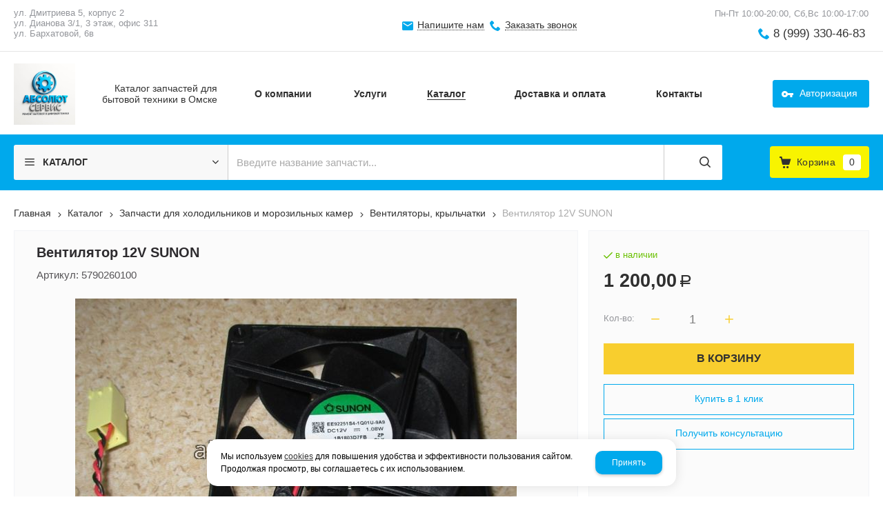

--- FILE ---
content_type: text/html; charset=utf-8
request_url: https://absolyut-servis.ru/catalog/zapchasti-dlya-holodilnikov-i-morozilnyh-kamer/ventilyatory-krylchatki/5790260100-ventilyator-12V-SUNON.html
body_size: 16674
content:
    <!DOCTYPE html>
    <html lang="ru" prefix="og: http://ogp.me/ns#">

    <head>
        <meta charset="utf-8">
        <title>Вентилятор 12V SUNON / Вентиляторы, крыльчатки / Запчасти для холодильников и морозильных камер / Каталог / Абсолют Сервис</title>

                
        <meta name="robots" content="index, follow" />
        <meta name="yandex" content="index, follow" />
        <meta name="googlebot" content="index, follow" />

        <meta name="description" content="Вентилятор 12V SUNON зам. b5799900100" />
        <meta name="Keywords" content="" />


        <meta name="format-detection" content="telephone=no">
        <meta property='og:locale' content='ru_RU' /><meta property='og:type' content='website' /><meta property='og:site_name' content='Абсолют Сервис' /><meta property='og:description' content='Вентилятор 12V SUNON зам. b5799900100' /><meta property='og:url' content='https://absolyut-servis.ru/catalog/zapchasti-dlya-holodilnikov-i-morozilnyh-kamer/ventilyatory-krylchatki/5790260100-ventilyator-12V-SUNON.html' /><meta property='og:image' content='https://absolyut-servis.ru/a/absolutservis/files/import/b5790260100.jpg' /><meta property='og:title' content='Вентилятор 12V SUNON' /><meta property='og:image:secure_url' content='https://absolyut-servis.ru/a/absolutservis/files/import/b5790260100.jpg' />
        <meta name='viewport' content='width=device-width,initial-scale=1.0,maximum-scale=1.0,user-scalable=0'>

                
        <link rel='icon' href='/a/absolutservis/files/favicon.png' type='image/png'>
        <link rel='shortcut icon' href='/a/absolutservis/files/favicon.png' type='image/png'>
        
        <link rel="canonical" href="https://absolyut-servis.ru/catalog/zapchasti-dlya-holodilnikov-i-morozilnyh-kamer/ventilyatory-krylchatki/5790260100-ventilyator-12V-SUNON.html" />

        <script src="/js/jquery-2.1.4.min.js?v=2"></script>
        <script type="text/javascript">
                    </script>
        <meta name="yandex-verification" content="b76c6e3734155687" />
<meta name="google-site-verification" content="iCsx76JNHRZBwwgDIEICoL1mBfT_sHxp5ACu9XOXXy0" />
<script>
$(document).ready(function(){
		var docElem = document.documentElement,
			didScroll = false,
			changeHeaderOn = ($('.innerpage').length>0 ? "200" : "200");
			document.querySelector( 'body' );
		function init() {
			window.addEventListener( 'scroll', function() {
				if( !didScroll ) {
					didScroll = true;
					setTimeout( scrollPage, 100 );
				}
			}, false );
		}
		
		function scrollPage() {
			var sy = scrollY();
			if ( sy >= changeHeaderOn ) {
				$( 'body' ).addClass('active');
			}
			else {
				$( 'body' ).removeClass('active');
			}
			didScroll = false;
		}
		
		function scrollY() {
			return window.pageYOffset || docElem.scrollTop;
		}
		
		init();
		
	});
</script>
        <link href='/css/bannerslider.css' rel='Stylesheet' type='text/css'>        <LINK href='/css/grid1000.css' rel='Stylesheet' type='text/css'>
        <LINK href='/css/grid1200.css' media='screen and (min-width:1280px)' rel='Stylesheet' type='text/css'>        <link href="//absolyut-servis.ru/css/style.css?v=1758750264" rel='Stylesheet' type='text/css'>
        <LINK href='/css/mobile.css?v=1752143668' media="screen and (max-width:780px)" rel='Stylesheet' type='text/css'>        <LINK href='/a/absolutservis/bc_custom.min.css?v=1768814981' rel='Stylesheet' type='text/css'>

        
                        <meta name='theme-color' content='#00a9ec'>
                <script src="/js/jquery.lazy-master/jquery.lazy.min.js"></script>
        <script src="/bc/modules/Korzilla/Cart/src/cart.js"></script>
                                        
    </head>

    
    <body data-metrikaid='88949528' data-sub='285024' data-catalogue='954' data-class='2001' data-nc_ctpl='0' data-kopeek='1' data-imagehover='1' class='page285024obj class2001obj pageobj shema1  subdiv-catalog subdiv-zapchasti-dlya-holodilnikov-i-morozilnyh-kamer subdiv-ventilyatory-krylchatki this-ventilyatory-krylchatki sitew1200  notauth  innerpage st954 page285024 item2237872 class2001 level3 targcookie nocity left-nothave design-no editor-2'>

        <!-- offi  -->
                        <section id='mobile-panel' class='mobyes mainmenubg mpanel-linemenu'>
                <div class='mpanel-first'>
                    <div class='mpanel-item mpanel-menu' onclick='load.clickItem("#mobile-menu")'><span>меню</span></div>
                </div>
                <div class='mpanel-second'>
                    <div class='mpanel-item mpanel-info'></div>
                    <div class='mpanel-item mpanel-search' onclick='load.clickItem("#mobile-search")'></div>
                    
                    <div class='mpanel-item mpanel-cart '>
                    <span class='mpanel-cart-count'>0</span>
                </div>
                </div>
            </section>
            <section id='mobile-menu' class='mobyes'>
                    <div class='menu-close' onclick='load.itemClose("#mobile-menu")'>✕</div>
                    <div class='mobile-menu-body' data-loaditem='/bc/modules/default/index.php?user_action=mobile_menu'>
                        
                    </div>
                </section>
            
            
            <section id='mobile-search' class='mainmenubg mobyes'>
                            <form action='/search/' method='get' class='search-life'>
                                <div class='msearch-clear '>✕</div>
                                <span class='msearch-input'>
                                    <input value='' type='text' name='find' placeholder='Искать товары' autocomplete='off'>
                                </span>
                                <span class='msearch-btn'><input type='submit' class='submit' value='Поиск'></span>
                            </form>
                        </section>        <div id='site'>
            <div class='topfix'></div>
            <div id='main'>

                <section data-zone='18140' data-name='Меню' data-keyw='' id='zone7'  data-id='7' class='zone cb blk-middle zone-fixtop'><div class='zone-bg ' ></div><div class='container container_12  cb'><section class='blocks  grid_4  type-block-3 menu-type- notitle blk_nomarg_cont_lr_b blk_nomarg_cont_lr_h start ' data-name='город' data-prior='0' data-blockid='28' id='block28' data-width='4' data-sub='281508' data-admid='44169' data-cc='321358' ><article class='cb blk_body'><div class='blk_body_wrap'><div class='cb tel_links'><div class='tel_lnk_text'>ул. Дмитриева 5, корпус 2<br>ул. Дианова 3/1, 3 этаж, офис 311<br>ул. Бархатовой, 6в</div></div></div></article></section><!-- /not cache 28 --><section class='blocks  grid_4  type-block-3 menu-type- notitle blk_nomarg_head blk_nomarg_cont blk_nomarg_cont_lr_b blk_nomarg_cont_lr_h' data-name='Обратная связь' data-prior='1' data-blockid='17' id='block17' data-width='4' data-sub='281508' data-admid='44160' data-cc='321358' ><article class='cb blk_body'><div class='blk_body_wrap'><div class='cb tel_links'><div class='tel_lnk_btn'><div class='regper_link iconsCol icons i_sendmail'>
                    <a rel='nofollow' href='/feedback/add_feedback.html' data-lc-href='/feedback/add_feedback.html?isNaked=1' id='link-feedback' title='Напишите нам' data-rel='lightcase' data-maxwidth='380' data-groupclass='feedback modal-form' data-metr='mailtoplink'>Напишите нам</a>
                 </div><div class='regper_link iconsCol icons i_call'>
                        <a rel='nofollow' href='/callme/add_callme.html' data-lc-href='/callme/add_callme.html?isNaked=1' id='link-callme' title='Заказать звонок' data-rel='lightcase' data-maxwidth='390' data-groupclass='callme modal-form' data-metr='calltoplink'>Заказать звонок</a>
                    </div></div></div></div></article></section><!-- /not cache 17 --><section class='blocks  grid_4  type-block-3 menu-type- notitle blk_nomarg_head blk_nomarg_cont blk_nomarg_cont_lr_b blk_nomarg_cont_lr_h end ' data-name='телефоны' data-prior='2' data-blockid='16' id='block16' data-width='4' data-sub='281508' data-admid='44159' data-cc='321358' ><article class='cb blk_body'><div class='blk_body_wrap'><div class='cb tel_links'><div class='tel_lnk_text'>Пн-Пт 10:00-20:00, Сб,Вс 10:00-17:00  </div><div class='tel_lp_item icons iconsCol i_tel'><a href='tel:89993304683' id='link-tel-1' data-metr='headphone'> 8 (999) 330-46-83</a>
                    </div>
                    </div></div></article></section><!-- /not cache 16 --></div></section><section data-zone='18149' data-name='Шапка' data-keyw='header' id='zone1'  data-id='1' class='zone cb'><div class='zone-bg ' ></div><header id='header' class='container container_12  cb'><section class='blocks  grid_3  type-block-1 menu-type- class2047 notitle blk_nomarg_head blk_nomarg_cont blk_nomarg_cont_lr_b blk_nomarg_cont_lr_h start ' data-name='Логотип' data-prior='3' data-blockid='15' id='block15' data-width='3' data-sub='281508' data-admid='44158' data-cc='321358' ><article class='cb blk_body'><div class='blk_body_wrap'>

<!-- параметры width=3&vars=&ssub=285024&tsub=281537&tcc=321386&msg=0&mesid=44158&block_id=15&isTitle=1&recNum=4&rand=0&link=/system/logotypes/&name=Логотип&notitle=1&substr=0 -->

<div class=txt><!--<meta property='og:image' content='/a/absolutservis/files/281537/321386/Izobrazhenie_WhatsApp_2025_05_13_v_13.06.15_d29b79e8.jpg' />-->
<div class="obj  obj1226">    <a href='/' id='logo' class='mainlogo-name'>
              <div class='logo-img'>
            <img src='/a/absolutservis/files/281537/321386/Izobrazhenie_WhatsApp_2025_05_13_v_13.06.15_d29b79e8.jpg' alt='Абсолют Сервис'>
        </div>
                      <div id="logo-name">
                            <span class='logo-subname' style='font-size: 14px; line-height: 16px'>Каталог запчастей для бытовой техники в Омске</span>          </div>
        </a>
  </div>
</div></div></article></section><!-- /not cache 15 --><section class='blocks  grid_7  type-block-2 menu-type-1 mainmenu thismenu submenutype1 nomob blk-menu-header notitle blk_nomarg_head blk_nomarg_cont blk_nomarg_cont_lr_b blk_nomarg_cont_lr_h' data-name='Горизонтальное меню' data-prior='4' data-blockid='2' id='block2' data-width='7' data-sub='281508' data-admid='44148' data-cc='321358' ><article class='cb blk_body'><div class='blk_body_wrap'><nav class='header_bot elwidth100 menu-img-no'><ul class='header_menu'>
    <li class='sub281518  '>
        
        <a data-o='0' title='Главная' href='/'>
            <span class='mn_sp_1'>
                
                <span>Главная</span>
            </span>
        </a>
    </li>
    <li class='sub281506  '>
        
        <a data-o='0' title='О компании' href='/about/'>
            <span class='mn_sp_1'>
                
                <span>О компании</span>
            </span>
        </a>
    </li>
    <li class='sub290295  '>
        
        <a data-o='0' title='Услуги' href='/remont-i-obsluzhivanie-tehniki/'>
            <span class='mn_sp_1'>
                
                <span>Услуги</span>
            </span>
        </a>
    </li>
    <li class='sub281511  active '>
        
        <a data-o='0' title='Каталог' href='/catalog/'>
            <span class='mn_sp_1'>
                
                <span>Каталог</span>
            </span>
        </a>
    </li> 
    <li class='sub281515  '>
        
        <a data-o='0' title='Доставка и оплата' href='/dostavka-i-oplata/'>
            <span class='mn_sp_1'>
                
                <span>Доставка и оплата</span>
            </span>
        </a>
    </li>
    <li class='sub281513  '>
        
        <a data-o='0' title='Контакты' href='/contacts/'>
            <span class='mn_sp_1'>
                
                <span>Контакты</span>
            </span>
        </a>
    </li></ul></nav></div></article></section><!-- /not cache 2 --><section class='blocks  grid_2  type-block-3 menu-type- notitle blk_nomarg_head blk_nomarg_cont blk_nomarg_cont_lr_b blk_nomarg_cont_lr_h end ' data-name='Личный кабинет' data-prior='5' data-blockid='36' id='block36' data-width='2' data-sub='281508' data-admid='44175' data-cc='321358' ><article class='cb blk_body'><div class='blk_body_wrap'><div class='cb tel_links'><div class='tel_lnk_btn'><div class='regper_link iconsCol icons i_user2'>
                    <a rel='nofollow' href='/profile/' data-lc-href='/profile/?isNaked=1' title='Вход' data-rel='lightcase' data-maxwidth='320' data-groupclass='login'>Авторизация</a>
                </div></div></div></div></article></section><!-- /not cache 36 --></header></section><section data-zone='18148' data-name='Свободная зона' data-keyw='slider' id='zone8'  data-id='8' class='zone cb blk-middle'><div class='zone-bg ' ></div><div class='container container_12  cb'><section class='blocks  grid_3  type-block-2 menu-type-40 submenublock thismenu submenutype40 nomob notitle blk_nomarg_head blk_nomarg_cont blk_nomarg_cont_lr_b blk_nomarg_cont_lr_h start ' data-name='каталог' data-prior='6' data-blockid='39' id='block39' data-width='3' data-sub='281508' data-admid='44176' data-cc='321358' ><article class='cb blk_body'><div class='blk_body_wrap'><div class='menu-button menu-button-click'><div class='menu-button-head icons i_typecat3'><span>каталог</span></div><div class='menu-button-body'><ul class='menu-type-40'>
    <li class='active sub285023 menu-drop'>
        <ul class='menu-40-second'>
    <li class='sub285024  active'>
        
        <a data-o='0' title='Вентиляторы, крыльчатки' href='/catalog/zapchasti-dlya-holodilnikov-i-morozilnyh-kamer/ventilyatory-krylchatki/'>
            <span class='menu-40-data-second'>
                
                <span>Вентиляторы, крыльчатки</span>
            </span>
        </a>
    </li>
    <li class='sub285025 '>
        
        <a data-o='0' title='Ручки дверей холодильника' href='/catalog/zapchasti-dlya-holodilnikov-i-morozilnyh-kamer/ruchki-dverej-holodilnika/'>
            <span class='menu-40-data-second'>
                
                <span>Ручки дверей холодильника</span>
            </span>
        </a>
    </li>
    <li class='sub285026 '>
        
        <a data-o='0' title='Таймера оттайки, реле' href='/catalog/zapchasti-dlya-holodilnikov-i-morozilnyh-kamer/tajmera-ottajki-rele/'>
            <span class='menu-40-data-second'>
                
                <span>Таймера оттайки, реле</span>
            </span>
        </a>
    </li>
    <li class='sub285027 '>
        
        <a data-o='0' title='Термостаты' href='/catalog/zapchasti-dlya-holodilnikov-i-morozilnyh-kamer/termostaty/'>
            <span class='menu-40-data-second'>
                
                <span>Термостаты</span>
            </span>
        </a>
    </li>
    <li class='sub285028 '>
        
        <a data-o='0' title='Уплотнители' href='/catalog/zapchasti-dlya-holodilnikov-i-morozilnyh-kamer/uplotniteli/'>
            <span class='menu-40-data-second'>
                
                <span>Уплотнители</span>
            </span>
        </a>
    </li>
    <li class='sub313417 '>
        
        <a data-o='0' title='Лампочки' href='/catalog/zapchasti-dlya-holodilnikov-i-morozilnyh-kamer/lampochki/'>
            <span class='menu-40-data-second'>
                
                <span>Лампочки</span>
            </span>
        </a>
    </li>
    <li class='sub313418 '>
        
        <a data-o='0' title='Ножки' href='/catalog/zapchasti-dlya-holodilnikov-i-morozilnyh-kamer/nozhki/'>
            <span class='menu-40-data-second'>
                
                <span>Ножки</span>
            </span>
        </a>
    </li>
    <li class='sub313419 '>
        
        <a data-o='0' title='Панели' href='/catalog/zapchasti-dlya-holodilnikov-i-morozilnyh-kamer/paneli/'>
            <span class='menu-40-data-second'>
                
                <span>Панели</span>
            </span>
        </a>
    </li>
    <li class='sub313420 '>
        
        <a data-o='0' title='Ящики' href='/catalog/zapchasti-dlya-holodilnikov-i-morozilnyh-kamer/yacshiki/'>
            <span class='menu-40-data-second'>
                
                <span>Ящики</span>
            </span>
        </a>
    </li></ul>
        <a data-o='0' title='Запчасти для холодильников и морозильных камер' href='/catalog/zapchasti-dlya-holodilnikov-i-morozilnyh-kamer/'>
            <span class='menu-40-data'>
                
                <span>Запчасти для холодильников и морозильных камер</span>
            </span>
        </a>
    </li> 
    <li class='sub285030 menu-drop'>
        <ul class='menu-40-second'>
    <li class='sub285031 '>
        
        <a data-o='0' title='Баки, барабаны, противовесы, пружины' href='/catalog/zapchasti-dlya-stiralnyh-mashin/baki-barabany-protivovesy-pruzhiny/'>
            <span class='menu-40-data-second'>
                
                <span>Баки, барабаны, противовесы, пружины</span>
            </span>
        </a>
    </li>
    <li class='sub285032 '>
        
        <a data-o='0' title='Бойники, лопасти барабана' href='/catalog/zapchasti-dlya-stiralnyh-mashin/bojniki-lopasti-barabana/'>
            <span class='menu-40-data-second'>
                
                <span>Бойники, лопасти барабана</span>
            </span>
        </a>
    </li>
    <li class='sub285033 '>
        
        <a data-o='0' title='Амортизаторы' href='/catalog/zapchasti-dlya-stiralnyh-mashin/amortizatory/'>
            <span class='menu-40-data-second'>
                
                <span>Амортизаторы</span>
            </span>
        </a>
    </li>
    <li class='sub285034 '>
        
        <a data-o='0' title='Клапаны заливные' href='/catalog/zapchasti-dlya-stiralnyh-mashin/klapany-zalivnye/'>
            <span class='menu-40-data-second'>
                
                <span>Клапаны заливные</span>
            </span>
        </a>
    </li>
    <li class='sub285035 '>
        
        <a data-o='0' title='Крестовины' href='/catalog/zapchasti-dlya-stiralnyh-mashin/krestoviny/'>
            <span class='menu-40-data-second'>
                
                <span>Крестовины</span>
            </span>
        </a>
    </li>
    <li class='sub285036 '>
        
        <a data-o='0' title='Петли люка' href='/catalog/zapchasti-dlya-stiralnyh-mashin/petli-lyuka/'>
            <span class='menu-40-data-second'>
                
                <span>Петли люка</span>
            </span>
        </a>
    </li>
    <li class='sub285038 '>
        
        <a data-o='0' title='Насосы сливные' href='/catalog/zapchasti-dlya-stiralnyh-mashin/nasosy-slivnye/'>
            <span class='menu-40-data-second'>
                
                <span>Насосы сливные</span>
            </span>
        </a>
    </li>
    <li class='sub285039 '>
        
        <a data-o='0' title='Ручки люка' href='/catalog/zapchasti-dlya-stiralnyh-mashin/ruchki-lyuka/'>
            <span class='menu-40-data-second'>
                
                <span>Ручки люка</span>
            </span>
        </a>
    </li>
    <li class='sub285040 '>
        
        <a data-o='0' title='Ремни' href='/catalog/zapchasti-dlya-stiralnyh-mashin/remni/'>
            <span class='menu-40-data-second'>
                
                <span>Ремни</span>
            </span>
        </a>
    </li>
    <li class='sub285041 '>
        
        <a data-o='0' title='Манжеты загрузочного люка' href='/catalog/zapchasti-dlya-stiralnyh-mashin/manzhety-zagruzochnogo-lyuka/'>
            <span class='menu-40-data-second'>
                
                <span>Манжеты загрузочного люка</span>
            </span>
        </a>
    </li>
    <li class='sub285042 '>
        
        <a data-o='0' title='Щетки для моторов' href='/catalog/zapchasti-dlya-stiralnyh-mashin/cshetki-dlya-motorov/'>
            <span class='menu-40-data-second'>
                
                <span>Щетки для моторов</span>
            </span>
        </a>
    </li>
    <li class='sub285043 '>
        
        <a data-o='0' title='Нагревательные элементы' href='/catalog/zapchasti-dlya-stiralnyh-mashin/nagrevatelnye-elementy/'>
            <span class='menu-40-data-second'>
                
                <span>Нагревательные элементы</span>
            </span>
        </a>
    </li>
    <li class='sub285044 '>
        
        <a data-o='0' title='Устройства блокировки люка' href='/catalog/zapchasti-dlya-stiralnyh-mashin/ustrojstva-blokirovki-lyuka/'>
            <span class='menu-40-data-second'>
                
                <span>Устройства блокировки люка</span>
            </span>
        </a>
    </li>
    <li class='sub285045 '>
        
        <a data-o='0' title='Суппорты' href='/catalog/zapchasti-dlya-stiralnyh-mashin/supporty/'>
            <span class='menu-40-data-second'>
                
                <span>Суппорты</span>
            </span>
        </a>
    </li>
    <li class='sub285046 '>
        
        <a data-o='0' title='Фильтры-заглушки для сливных насосов' href='/catalog/zapchasti-dlya-stiralnyh-mashin/filtry-zaglushki-dlya-slivnyh-nasosov/'>
            <span class='menu-40-data-second'>
                
                <span>Фильтры-заглушки для сливных насосов</span>
            </span>
        </a>
    </li>
    <li class='sub285047 '>
        
        <a data-o='0' title='Сетевые фильтры, конденсаторы' href='/catalog/zapchasti-dlya-stiralnyh-mashin/setevye-filtry-kondensatory/'>
            <span class='menu-40-data-second'>
                
                <span>Сетевые фильтры, конденсаторы</span>
            </span>
        </a>
    </li>
    <li class='sub285048 '>
        
        <a data-o='0' title='Сливные шланги, патрубки' href='/catalog/zapchasti-dlya-stiralnyh-mashin/slivnye-shlangi-patrubki/'>
            <span class='menu-40-data-second'>
                
                <span>Сливные шланги, патрубки</span>
            </span>
        </a>
    </li>
    <li class='sub315915 '>
        
        <a data-o='0' title='Подшипники' href='/catalog/zapchasti-dlya-stiralnyh-mashin/podshipniki/'>
            <span class='menu-40-data-second'>
                
                <span>Подшипники</span>
            </span>
        </a>
    </li>
    <li class='sub315916 '>
        
        <a data-o='0' title='Сальники' href='/catalog/zapchasti-dlya-stiralnyh-mashin/salniki/'>
            <span class='menu-40-data-second'>
                
                <span>Сальники</span>
            </span>
        </a>
    </li>
    <li class='sub306978 '>
        
        <a data-o='0' title='Датчики' href='/catalog/zapchasti-dlya-stiralnyh-mashin/datchiki/'>
            <span class='menu-40-data-second'>
                
                <span>Датчики</span>
            </span>
        </a>
    </li>
    <li class='sub313421 '>
        
        <a data-o='0' title='Ножки' href='/catalog/zapchasti-dlya-stiralnyh-mashin/nozhki/'>
            <span class='menu-40-data-second'>
                
                <span>Ножки</span>
            </span>
        </a>
    </li>
    <li class='sub313422 '>
        
        <a data-o='0' title='Кнопки, ручки' href='/catalog/zapchasti-dlya-stiralnyh-mashin/knopki-ruchki/'>
            <span class='menu-40-data-second'>
                
                <span>Кнопки, ручки</span>
            </span>
        </a>
    </li>
    <li class='sub313423 '>
        
        <a data-o='0' title='Аксессуары' href='/catalog/zapchasti-dlya-stiralnyh-mashin/aksessuary/'>
            <span class='menu-40-data-second'>
                
                <span>Аксессуары</span>
            </span>
        </a>
    </li></ul>
        <a data-o='0' title='Запчасти для стиральных машин' href='/catalog/zapchasti-dlya-stiralnyh-mashin/'>
            <span class='menu-40-data'>
                
                <span>Запчасти для стиральных машин</span>
            </span>
        </a>
    </li>
    <li class='sub285050 menu-drop'>
        <ul class='menu-40-second'>
    <li class='sub285051 '>
        
        <a data-o='0' title='Моторы' href='/catalog/zapchasti-dlya-pylesosov/motory/'>
            <span class='menu-40-data-second'>
                
                <span>Моторы</span>
            </span>
        </a>
    </li>
    <li class='sub285052 '>
        
        <a data-o='0' title='Щетки, телескопические трубки' href='/catalog/zapchasti-dlya-pylesosov/cshetki-teleskopicheskie-trubki/'>
            <span class='menu-40-data-second'>
                
                <span>Щетки, телескопические трубки</span>
            </span>
        </a>
    </li>
    <li class='sub285053 '>
        
        <a data-o='0' title='Шланги, фитинги' href='/catalog/zapchasti-dlya-pylesosov/shlangi-fitingi/'>
            <span class='menu-40-data-second'>
                
                <span>Шланги, фитинги</span>
            </span>
        </a>
    </li>
    <li class='sub285054 '>
        
        <a data-o='0' title='Мешки-пылесборники, фильтры' href='/catalog/zapchasti-dlya-pylesosov/meshki-pylesborniki-filtry/'>
            <span class='menu-40-data-second'>
                
                <span>Мешки-пылесборники, фильтры</span>
            </span>
        </a>
    </li></ul>
        <a data-o='0' title='Запчасти для пылесосов' href='/catalog/zapchasti-dlya-pylesosov/'>
            <span class='menu-40-data'>
                
                <span>Запчасти для пылесосов</span>
            </span>
        </a>
    </li>
    <li class='sub285055 menu-drop'>
        <ul class='menu-40-second'>
    <li class='sub285056 '>
        
        <a data-o='0' title='Аквастопы, шланги, клапаны' href='/catalog/zapchasti-dlya-posudomoechnyh-mashin/akvastopy-shlangi-klapany/'>
            <span class='menu-40-data-second'>
                
                <span>Аквастопы, шланги, клапаны</span>
            </span>
        </a>
    </li>
    <li class='sub285057 '>
        
        <a data-o='0' title='Нагревательные элементы' href='/catalog/zapchasti-dlya-posudomoechnyh-mashin/nagrevatelnye-elementy/'>
            <span class='menu-40-data-second'>
                
                <span>Нагревательные элементы</span>
            </span>
        </a>
    </li>
    <li class='sub285058 '>
        
        <a data-o='0' title='Рециркуляционные насосы, сливные насосы ПММ' href='/catalog/zapchasti-dlya-posudomoechnyh-mashin/recirkulyacionnye-nasosy-slivnye-nasosy-pmm/'>
            <span class='menu-40-data-second'>
                
                <span>Рециркуляционные насосы, сливные насосы ПММ</span>
            </span>
        </a>
    </li>
    <li class='sub285059 '>
        
        <a data-o='0' title='Разбрызгиватели' href='/catalog/zapchasti-dlya-posudomoechnyh-mashin/razbryzgivateli/'>
            <span class='menu-40-data-second'>
                
                <span>Разбрызгиватели</span>
            </span>
        </a>
    </li>
    <li class='sub313454 '>
        
        <a data-o='0' title='Пружины' href='/catalog/zapchasti-dlya-posudomoechnyh-mashin/pruzhiny/'>
            <span class='menu-40-data-second'>
                
                <span>Пружины</span>
            </span>
        </a>
    </li>
    <li class='sub313455 '>
        
        <a data-o='0' title='Ролики' href='/catalog/zapchasti-dlya-posudomoechnyh-mashin/roliki/'>
            <span class='menu-40-data-second'>
                
                <span>Ролики</span>
            </span>
        </a>
    </li>
    <li class='sub313456 '>
        
        <a data-o='0' title='Датчики' href='/catalog/zapchasti-dlya-posudomoechnyh-mashin/datchiki/'>
            <span class='menu-40-data-second'>
                
                <span>Датчики</span>
            </span>
        </a>
    </li>
    <li class='sub313457 '>
        
        <a data-o='0' title='Аксессуары' href='/catalog/zapchasti-dlya-posudomoechnyh-mashin/aksessuary/'>
            <span class='menu-40-data-second'>
                
                <span>Аксессуары</span>
            </span>
        </a>
    </li>
    <li class='sub313458 '>
        
        <a data-o='0' title='Патрубки' href='/catalog/zapchasti-dlya-posudomoechnyh-mashin/patrubki/'>
            <span class='menu-40-data-second'>
                
                <span>Патрубки</span>
            </span>
        </a>
    </li></ul>
        <a data-o='0' title='Запчасти для посудомоечных машин' href='/catalog/zapchasti-dlya-posudomoechnyh-mashin/'>
            <span class='menu-40-data'>
                
                <span>Запчасти для посудомоечных машин</span>
            </span>
        </a>
    </li>
    <li class='sub285066 menu-drop'>
        <ul class='menu-40-second'>
    <li class='sub285067 '>
        
        <a data-o='0' title='Магнетроны, колпачки' href='/catalog/zapchasti-dlya-mikrovolnovyh-pechej/magnetrony-kolpachki/'>
            <span class='menu-40-data-second'>
                
                <span>Магнетроны, колпачки</span>
            </span>
        </a>
    </li>
    <li class='sub285068 '>
        
        <a data-o='0' title='Тарелки' href='/catalog/zapchasti-dlya-mikrovolnovyh-pechej/tarelki/'>
            <span class='menu-40-data-second'>
                
                <span>Тарелки</span>
            </span>
        </a>
    </li>
    <li class='sub313437 '>
        
        <a data-o='0' title='Лампочки' href='/catalog/zapchasti-dlya-mikrovolnovyh-pechej/lampochki/'>
            <span class='menu-40-data-second'>
                
                <span>Лампочки</span>
            </span>
        </a>
    </li>
    <li class='sub313438 '>
        
        <a data-o='0' title='Конденсаторы' href='/catalog/zapchasti-dlya-mikrovolnovyh-pechej/kondensatory/'>
            <span class='menu-40-data-second'>
                
                <span>Конденсаторы</span>
            </span>
        </a>
    </li>
    <li class='sub313439 '>
        
        <a data-o='0' title='Крестовины, куплеры' href='/catalog/zapchasti-dlya-mikrovolnovyh-pechej/krestoviny-kuplery/'>
            <span class='menu-40-data-second'>
                
                <span>Крестовины, куплеры</span>
            </span>
        </a>
    </li>
    <li class='sub313440 '>
        
        <a data-o='0' title='Микровыключатели' href='/catalog/zapchasti-dlya-mikrovolnovyh-pechej/mikrovyklyuchateli/'>
            <span class='menu-40-data-second'>
                
                <span>Микровыключатели</span>
            </span>
        </a>
    </li>
    <li class='sub313441 '>
        
        <a data-o='0' title='Моторы вращения тарелки' href='/catalog/zapchasti-dlya-mikrovolnovyh-pechej/motory-vracsheniya-tarelki/'>
            <span class='menu-40-data-second'>
                
                <span>Моторы вращения тарелки</span>
            </span>
        </a>
    </li>
    <li class='sub313442 '>
        
        <a data-o='0' title='Предохранители' href='/catalog/zapchasti-dlya-mikrovolnovyh-pechej/predohraniteli/'>
            <span class='menu-40-data-second'>
                
                <span>Предохранители</span>
            </span>
        </a>
    </li>
    <li class='sub313443 '>
        
        <a data-o='0' title='Слюда' href='/catalog/zapchasti-dlya-mikrovolnovyh-pechej/slyuda/'>
            <span class='menu-40-data-second'>
                
                <span>Слюда</span>
            </span>
        </a>
    </li>
    <li class='sub313444 '>
        
        <a data-o='0' title='Тэны гриля' href='/catalog/zapchasti-dlya-mikrovolnovyh-pechej/teny-grilya/'>
            <span class='menu-40-data-second'>
                
                <span>Тэны гриля</span>
            </span>
        </a>
    </li></ul>
        <a data-o='0' title='Запчасти для микроволновых печей' href='/catalog/zapchasti-dlya-mikrovolnovyh-pechej/'>
            <span class='menu-40-data'>
                
                <span>Запчасти для микроволновых печей</span>
            </span>
        </a>
    </li>
    <li class='sub285070 menu-drop'>
        <ul class='menu-40-second'>
    <li class='sub285071 '>
        
        <a data-o='0' title='Предохранители, втулки' href='/catalog/zapchasti-dlya-myasorubok/predohraniteli-vtulki/'>
            <span class='menu-40-data-second'>
                
                <span>Предохранители, втулки</span>
            </span>
        </a>
    </li>
    <li class='sub285072 '>
        
        <a data-o='0' title='Ножи, решетки' href='/catalog/zapchasti-dlya-myasorubok/nozhi-reshetki/'>
            <span class='menu-40-data-second'>
                
                <span>Ножи, решетки</span>
            </span>
        </a>
    </li>
    <li class='sub285073 '>
        
        <a data-o='0' title='Шнеки' href='/catalog/zapchasti-dlya-myasorubok/shneki/'>
            <span class='menu-40-data-second'>
                
                <span>Шнеки</span>
            </span>
        </a>
    </li>
    <li class='sub285074 '>
        
        <a data-o='0' title='Шестерни' href='/catalog/zapchasti-dlya-myasorubok/shesterni/'>
            <span class='menu-40-data-second'>
                
                <span>Шестерни</span>
            </span>
        </a>
    </li></ul>
        <a data-o='0' title='Запчасти для мясорубок' href='/catalog/zapchasti-dlya-myasorubok/'>
            <span class='menu-40-data'>
                
                <span>Запчасти для мясорубок</span>
            </span>
        </a>
    </li>
    <li class='sub285075 menu-drop'>
        <ul class='menu-40-second'>
    <li class='sub285076 '>
        
        <a data-o='0' title='ТЭНы для водонагревателей' href='/catalog/zapchasti-dlya-vodonagrevatelej/teny-dlya-vodonagrevatelej/'>
            <span class='menu-40-data-second'>
                
                <span>ТЭНы для водонагревателей</span>
            </span>
        </a>
    </li>
    <li class='sub285077 '>
        
        <a data-o='0' title='Магниевые аноды' href='/catalog/zapchasti-dlya-vodonagrevatelej/magnievye-anody/'>
            <span class='menu-40-data-second'>
                
                <span>Магниевые аноды</span>
            </span>
        </a>
    </li>
    <li class='sub285078 '>
        
        <a data-o='0' title='Термостаты' href='/catalog/zapchasti-dlya-vodonagrevatelej/termostaty/'>
            <span class='menu-40-data-second'>
                
                <span>Термостаты</span>
            </span>
        </a>
    </li>
    <li class='sub313445 '>
        
        <a data-o='0' title='Прокладки, фланцы' href='/catalog/zapchasti-dlya-vodonagrevatelej/prokladki-flancy/'>
            <span class='menu-40-data-second'>
                
                <span>Прокладки, фланцы</span>
            </span>
        </a>
    </li>
    <li class='sub313446 '>
        
        <a data-o='0' title='Кабели, УЗО' href='/catalog/zapchasti-dlya-vodonagrevatelej/kabeli-uzo/'>
            <span class='menu-40-data-second'>
                
                <span>Кабели, УЗО</span>
            </span>
        </a>
    </li>
    <li class='sub313447 '>
        
        <a data-o='0' title='Кнопки, выключатели' href='/catalog/zapchasti-dlya-vodonagrevatelej/knopki-vyklyuchateli/'>
            <span class='menu-40-data-second'>
                
                <span>Кнопки, выключатели</span>
            </span>
        </a>
    </li></ul>
        <a data-o='0' title='Запчасти для водонагревателей' href='/catalog/zapchasti-dlya-vodonagrevatelej/'>
            <span class='menu-40-data'>
                
                <span>Запчасти для водонагревателей</span>
            </span>
        </a>
    </li>
    <li class='sub313424 menu-drop'>
        <ul class='menu-40-second'>
    <li class='sub313425 '>
        
        <a data-o='0' title='Переключатели' href='/catalog/zapchasti-dlya-elektroplit/pereklyuchateli/'>
            <span class='menu-40-data-second'>
                
                <span>Переключатели</span>
            </span>
        </a>
    </li>
    <li class='sub313426 '>
        
        <a data-o='0' title='Конфорки' href='/catalog/zapchasti-dlya-elektroplit/konforki/'>
            <span class='menu-40-data-second'>
                
                <span>Конфорки</span>
            </span>
        </a>
    </li>
    <li class='sub313427 '>
        
        <a data-o='0' title='Тэны духовок' href='/catalog/zapchasti-dlya-elektroplit/teny-duhovok/'>
            <span class='menu-40-data-second'>
                
                <span>Тэны духовок</span>
            </span>
        </a>
    </li>
    <li class='sub313428 '>
        
        <a data-o='0' title='Лампочки' href='/catalog/zapchasti-dlya-elektroplit/lampochki/'>
            <span class='menu-40-data-second'>
                
                <span>Лампочки</span>
            </span>
        </a>
    </li>
    <li class='sub313429 '>
        
        <a data-o='0' title='Термостаты' href='/catalog/zapchasti-dlya-elektroplit/termostaty/'>
            <span class='menu-40-data-second'>
                
                <span>Термостаты</span>
            </span>
        </a>
    </li>
    <li class='sub313431 '>
        
        <a data-o='0' title='Кнопки, ручки' href='/catalog/zapchasti-dlya-elektroplit/knopki-ruchki/'>
            <span class='menu-40-data-second'>
                
                <span>Кнопки, ручки</span>
            </span>
        </a>
    </li></ul>
        <a data-o='0' title='Запчасти для электроплит' href='/catalog/zapchasti-dlya-elektroplit/'>
            <span class='menu-40-data'>
                
                <span>Запчасти для электроплит</span>
            </span>
        </a>
    </li>
    <li class='sub313432 menu-drop'>
        <ul class='menu-40-second'>
    <li class='sub313433 '>
        
        <a data-o='0' title='Жиклеры' href='/catalog/zapchasti-dlya-gazovyh-plit/zhiklery/'>
            <span class='menu-40-data-second'>
                
                <span>Жиклеры</span>
            </span>
        </a>
    </li>
    <li class='sub313434 '>
        
        <a data-o='0' title='Блоки розжига, свечи' href='/catalog/zapchasti-dlya-gazovyh-plit/bloki-rozzhiga-svechi/'>
            <span class='menu-40-data-second'>
                
                <span>Блоки розжига, свечи</span>
            </span>
        </a>
    </li>
    <li class='sub313435 '>
        
        <a data-o='0' title='Термопары' href='/catalog/zapchasti-dlya-gazovyh-plit/termopary/'>
            <span class='menu-40-data-second'>
                
                <span>Термопары</span>
            </span>
        </a>
    </li>
    <li class='sub313436 '>
        
        <a data-o='0' title='Клапаны' href='/catalog/zapchasti-dlya-gazovyh-plit/klapany/'>
            <span class='menu-40-data-second'>
                
                <span>Клапаны</span>
            </span>
        </a>
    </li></ul>
        <a data-o='0' title='Запчасти для газовых плит' href='/catalog/zapchasti-dlya-gazovyh-plit/'>
            <span class='menu-40-data'>
                
                <span>Запчасти для газовых плит</span>
            </span>
        </a>
    </li>
    <li class='sub305501 menu-drop'>
        <ul class='menu-40-second'>
    <li class='sub313448 '>
        
        <a data-o='0' title='Помпы, насосы' href='/catalog/drugoe/pompy-nasosy/'>
            <span class='menu-40-data-second'>
                
                <span>Помпы, насосы</span>
            </span>
        </a>
    </li>
    <li class='sub313449 '>
        
        <a data-o='0' title='Катушки электромагнитных клапанов' href='/catalog/drugoe/katushki-elektromagnitnyh-klapanov/'>
            <span class='menu-40-data-second'>
                
                <span>Катушки электромагнитных клапанов</span>
            </span>
        </a>
    </li>
    <li class='sub313450 '>
        
        <a data-o='0' title='Насосы для термопотов' href='/catalog/drugoe/nasosy-dlya-termopotov/'>
            <span class='menu-40-data-second'>
                
                <span>Насосы для термопотов</span>
            </span>
        </a>
    </li>
    <li class='sub313451 '>
        
        <a data-o='0' title='Тэны для термопотов' href='/catalog/drugoe/teny-dlya-termopotov/'>
            <span class='menu-40-data-second'>
                
                <span>Тэны для термопотов</span>
            </span>
        </a>
    </li>
    <li class='sub313452 '>
        
        <a data-o='0' title='Аксессуары для кофемашин' href='/catalog/drugoe/aksessuary-dlya-kofemashin/'>
            <span class='menu-40-data-second'>
                
                <span>Аксессуары для кофемашин</span>
            </span>
        </a>
    </li>
    <li class='sub313453 '>
        
        <a data-o='0' title='Провода для утюгов, парогенераторов' href='/catalog/drugoe/provoda-dlya-utyugov-parogeneratorov/'>
            <span class='menu-40-data-second'>
                
                <span>Провода для утюгов, парогенераторов</span>
            </span>
        </a>
    </li></ul>
        <a data-o='0' title='Другое' href='/catalog/drugoe/'>
            <span class='menu-40-data'>
                
                <span>Другое</span>
            </span>
        </a>
    </li></ul></div></div></div></article></section><!-- /not cache 39 --><section class='blocks  grid_7  type-block-1 menu-type- blk-search class2001 sdfgdf nc2019 notitle blk_nomarg_head blk_nomarg_cont blk_nomarg_cont_lr_b blk_nomarg_cont_lr_h' data-name='Поиск' data-prior='7' data-blockid='33' id='block33' data-width='7' data-sub='281508' data-admid='44172' data-cc='321358' ><article class='cb blk_body'><div class='blk_body_wrap'>

<!-- параметры width=7&vars=&ssub=285024&tsub=281511&tcc=321361&msg=0&mesid=44172&block_id=33&isTitle=1&recNum=8&rand=0&link=/catalog/&name=Поиск&notitle=1&substr=0&nc_ctpl=2019&sizeitem_select=290&sizeitem=290&sizeitem_counts=1280:4&sizeitem_margin=20&sizeitem_image_select=self&sizeitem_image=129&sizeitem_fit=cover&scrollNav=0&scrollspeed=&autoplay= -->

<div class="header_search">
  <form class='searchform search-life iconsCol' action='/search/' method='get' >
  <div class='searchform-inp'>
      <input class='inp' value='' type=text autocomplete="off" name=find placeholder='Введите название запчасти...'>
  </div>
  <span class="btn-strt"><input type=submit class=submit  value='Поиск'></span>

    </form>
</div>
</div></article></section><!-- /not cache 33 --><section class='blocks  smallcart grid_2  type-block-1 menu-type- nomob class2005 sdfgdf nc2006 notitle blk_nomarg_head blk_nomarg_cont blk_nomarg_cont_lr_b blk_nomarg_cont_lr_h end ' data-name='Корзина' data-prior='8' data-blockid='5' id='block5' data-width='2' data-sub='281508' data-admid='44151' data-cc='321358' ><article class='cb blk_body'><div class='blk_body_wrap'>

<!-- параметры width=2&vars=&ssub=285024&tsub=281510&tcc=321360&msg=0&mesid=44151&block_id=5&isTitle=1&recNum=4&rand=0&link=/cart/&name=Корзина&notitle=1&substr=0&nc_ctpl=2006&minicarttype=1&minicartbord=0 -->

<div class='basket_mini' data-minicart='1'>
			<div class='basket_mini_rel'>
                <a href='/cart/' class='basket_mini_open  '>
				    <div class='basket_mini_a'>
                        <span class='icons iconsCol i_cart1 basket_m_button'>Корзина</span>
                        <span class='none minicartCount2'>0</span>
                    </div>
				    <span class='basket_m_price'>нет товаров</span>
                </a>
				<div class='basket_m_spisok' style='white-space:nowrap;'><div class='basket_m_spisok2'>
					Вы можете положить сюда<br>товары из <a href='/catalog/'>каталог</a>
				</div></div>
			</div>
		</div>
</div></article></section><!-- /not cache 5 --></div></section>
                <section id='center'>
                    <div class='centerwrap container container_12'>

                        
                        
                                                <section id='content' class='end  start grid_12'>
                            <section class='zone zone3 cb' data-zone='18141' data-id='3'  data-width='9'>
                                <div class='container-zone'><section class='blocks  grid_9  type-block-7 menu-type- notitle blk_nomarg_cont_lr_b blk_nomarg_cont_lr_h start end ' data-name='Хлеб' data-prior='22' data-blockid='53' id='block53' data-width='9' data-sub='281508' data-admid='44189' data-cc='321358' ><article class='cb blk_body'><div class='blk_body_wrap'><div><ul class='xleb-default'><li class='xleb-default-item'>
                                    <span>
                                        <span>
                                            <a href='/'>Главная</a>
                                        </span> 
                                    </span>
                                </li><li class='xleb-default-item'>
    	<span>
    		<span>
    			<a href='/catalog/'>Каталог</a>
    		</span>
    	</span>
    </li><li class='xleb-default-item'>
    	<span>
    		<span>
    			<a href='/catalog/zapchasti-dlya-holodilnikov-i-morozilnyh-kamer/'>Запчасти для холодильников и морозильных камер</a>
    		</span>
    	</span>
    </li><li class='xleb-default-item'>
    	<span>
    		<span>
    			<a href='/catalog/zapchasti-dlya-holodilnikov-i-morozilnyh-kamer/ventilyatory-krylchatki/'>Вентиляторы, крыльчатки</a>
    		</span>
    	</span>
    </li><li class='xleb-default-item'>
        <span>
            <span>Вентилятор 12V SUNON</span>
        </span>
    </li></ul></div></div></article></section><!-- /not cache 53 --></div>
                            </section>
                                                                                    <section class='zone zone4 cb' data-zone='18142' data-id='4'  data-width='9'>
                                <div class='container-zone'>
                                    <section class='start end zone-content-all grid_12 typeblock'><article>
                                                                                                            
                                    
                                    <div class='zone-content'>                                                                                                        <div class='itemcard catalog-item-full item-obj template-type2' data-id='2237872' data-origname='Вентилятор 12V SUNON' data-name='Вентилятор 12V SUNON' data-sub='285024' data-origprice='1200' data-price='1200' data-count='1' data-origstock='2' data-stock='2' data-hex='b3b941c1cb41d02a5ca984aa05959649' data-orighex='b3b941c1cb41d02a5ca984aa05959649' data-ves='' >
                        
                        <div class='content_main'>
                            <div class='gallery'>
                                <h1 class='title'>Вентилятор 12V SUNON  </h1>
                                <div class='art_full'><span class='art_title_full'>Артикул: </span><span class='art_value_full'>5790260100</span></div>
                                
                                
                                <div class='owl-carousel owl-incard'><a  href='/a/absolutservis/files/import/b5790260100.jpg' title='Вентилятор 12V SUNON' class='image-default' data-rel='lightcase:image-in-cart'><img  src='/a/absolutservis/files/import/b5790260100.jpg' alt='Вентилятор 12V SUNON'></a></div>
                                
                            </div>

                            <div class='content_info'>
                                <div class='flags'>
                                    
                                    
                                </div>
                                <div class='card_info_first'>
                                    <div class='have_item'>
                                        <span class='instock icons i_check'>в наличии</span>
                                    </div>
                                    
                                    <div class='card_price_info '>
                                        <link href='/catalog/zapchasti-dlya-holodilnikov-i-morozilnyh-kamer/ventilyatory-krylchatki/5790260100-ventilyator-12V-SUNON.html'/>
                                        <div class='card_price_first'>
                                            <div class='normal_price '> <span class='cen' >1 200,00</span> <span class='rubl'>Р</span></div>
                                        </div>
                                        
                                    </div>
                                    
                                    
                                    <div class='card_variables'>
                                        
                                        
                                        
                                    </div>
                                    <div class='card_btn'>
                                        <div class='cart-btn incart-typefull2 '>
                                            <div class='cart-line line-count'>
                                                <div class='cart-line-title'>Кол-во:</div>
                                                <div class='cart-line-body'>
                                                    <div class='cart-line-count'>
                                                        <input name='count' value='1' type='number'>
                                                        <span class='icons i_plus incart_up'></span>
                                                        <span class='icons i_minus incart_down'></span>
                                                    </div>
                                                </div>
                                            </div>
                                            <a href='/catalog/zapchasti-dlya-holodilnikov-i-morozilnyh-kamer/ventilyatory-krylchatki/5790260100-ventilyator-12V-SUNON.html' title='В корзину' data-title='В корзину' class='incart-js mainmenubg icons i_cart' data-metr='addincart'>
                                                <span>В корзину</span>
                                            </a>
                                        </div>
                                        <div class='fast_buy fast_buy_first'><a href='javascript:void(0);' class='buy_one_click ' data-title='Купить в 1 клик' title='Купить в 1 клик'><span class='a_fast'>Купить в 1 клик</span></a></div>
                                        <div class='fast_buy fast_buy_second'>
                                                <a rel='nofollow' title='Получить консультацию' data-rel='lightcase' data-metr='mailtoplink' data-maxwidth='380' data-groupclass='feedback modal-form' href='#' data-lc-href='/feedback/add_feedback.html?isNaked=1&itemId=2237872'>
                                                    <span class='a_fast'>Получить консультацию</span>
                                                </a>
                                            </div>
                                        
                                    </div>
                                    <div class='cart-param cart-param-deliveryDay'><div class='cart-param-body'><div class='delivery-days' data-cityname='' data-citymain='Омск'></div></div></div>

                                    

                                    

                                    <div class='repost'>
                                                                <div class='repost_text'>Поделиться:</div>
                                                                <script src='//yastatic.net/es5-shims/0.0.2/es5-shims.min.js'></script>
                                                                <script src='//yastatic.net/share2/share.js'></script>
                                                                <div class='ya-share2' data-services='vkontakte,facebook,odnoklassniki,moimir,gplus,viber,whatsapp,skype,telegram'></div>
                                                            </div>
                                </div>
                            </div>
                        </div>
                        <div id='cart-info' class='cart-info-type1'>
                            <ul class='tabs tabs-border'><li class='tab'><a href='#cart-param'>Описание</a></li><li class='tab'><a href='#cart-param-2'>Характеристики</a></li><li class='tab'><a href='#cart-review'>Отзывы</a></li></ul>
                            <div class='tabs-body'><div id='cart-param'><div class='txt'>Вентилятор 12V SUNON зам. b5799900100</div></div><div id='cart-param-2'><div class=txt><div class='cart-params-all'><div class='cart-param-line'>
                            <div class='cart-param-item cart-param-var14'>
                                <span class='cartp-name'>Аналоги:</span>
                                <span class='cartp-value'>b5799900100</span>
                            </div>
                        </div></div></div></div><div id='cart-review'><div class="kz_otzyvy">
	<div class="kz_raiting norate">
        <div class='kz_nootz'>Здесь еще никто не оставлял отзывы. Вы можете быть первым</div>		<div class="kz_napisat"><a href="" data-scrollto='.kz_form'>Написать отзыв</a></div>
	</div>
	</div>

<div class='kz_form' data-load='/index/otzyvtovar/add_otzyvtovar.html&f_tovar=2237872'></div></div></div>
                        </div><div id='cart-info-mini'>Купить Вентилятор 12V SUNON вы можете в компании Абсолют Сервис, оформив заказ в интернет магазине, или <a class='buy_one_click dotted' href='javascript:void(0);' data-title='Купить в 1 клик' 
                            title='Купить в 1 клик'>
                                отправив заявку</a> 
                                по почте, а также по телефону
                                <span class='text-offis'> 
                                или в 
                                <a rel='nofollow' href='/contacts/' target='_blank'>
                                офисе компании
                                </a></span>.</div>
                    </div><section class='blocks  start 11 end this block-default block_buywith'>
                                            <header class='blk_head nopadingLR'>
                                                <div class='h2' data-keyword='full_ponravtext'>Вам может понравиться</div>
                                            </header>
                                            <article class='cb blk_body nopadingLR'>
                                                <div class='blk_body_wrap'>
<div class='catalog-items template-1' data-sizeitem='215' data-margin='12' data-totrows='17'  >

    <div class='22 catalog-item obj obj2237876    item-obj type2' data-id='2237876' data-origname='КРЫЛЬЧАТКА вентилятора' data-name='КРЫЛЬЧАТКА вентилятора' data-sub='285024' data-origprice='500' data-price='500' data-count='1' data-origstock='2' data-stock='2' data-hex='42fcf47ea5e87c546d80016168be4efa' data-orighex='42fcf47ea5e87c546d80016168be4efa' data-ves='' >
                                <div class='flags'>
                                    
                                    
                                </div>
                                
                                <div class='image-default'><a href='/catalog/zapchasti-dlya-holodilnikov-i-morozilnyh-kamer/ventilyatory-krylchatki/L859992-krylchatka-ventilyatora.html' >
                                    <img src='/a/absolutservis/files/import/Крыльчатк.jpg' alt='КРЫЛЬЧАТКА вентилятора' class=' lazy'>
                                </a></div>
                                <div class='blk_info dsfasdf'>
                                    <div class='blk_first'>
                                        
                                        <div class='blk_name'><a  href='/catalog/zapchasti-dlya-holodilnikov-i-morozilnyh-kamer/ventilyatory-krylchatki/L859992-krylchatka-ventilyatora.html'><span>КРЫЛЬЧАТКА вентилятора</span></a></div>
                                        <div class='blk_art'><span class='art_title'>Артикул: </span><span class='art_value'>L859992</span></div>
                                        
                                           
                                        <!--noindex--><div class='blk_stock'><span class='instock icons i_check'>в наличии</span></div><!--/noindex-->
                                        
                                        
                                        
                                        
                                        
                                        <div class='blk_priceblock '>
                                                <div class='blk_price normal_price '> <span class='cen' >500,00</span> <span class='rubl'>Р</span></div>
                                            </div>
                                        
                                        
                                        
                                        
                                    </div>
                                    <div class='blk_second '></div>
                                    <div class='blk_third'>
                                        
                                        <div class='block_incard'><div class='cart-btn incart-type2 mainmenubg '>
                                            <div class='incart-num'>
                                                <input name='count' value='1' type='number'>
                                                <span class='icons i_plus incart_up'></span>
                                                <span class='icons i_minus incart_down'></span>
                                            </div>
                                            <a href='/catalog/zapchasti-dlya-holodilnikov-i-morozilnyh-kamer/ventilyatory-krylchatki/L859992-krylchatka-ventilyatora.html' title='В корзину' class='incart-js icons i_cart' data-metr='addincart'>
                                                <span>В корзину</span>
                                            </a>
                                        </div></div>
                                    </div>
                                </div>
                                
                            </div>
    
    <div class='22 catalog-item obj obj2237877    item-obj type2' data-id='2237877' data-origname='ЛОПАСТИ ВЕНТИЛЯТОРА 100 MMC 125 CP' data-name='ЛОПАСТИ ВЕНТИЛЯТОРА 100 MMC 125 CP' data-sub='285024' data-origprice='500' data-price='500' data-count='1' data-origstock='2' data-stock='2' data-hex='42fcf47ea5e87c546d80016168be4efa' data-orighex='42fcf47ea5e87c546d80016168be4efa' data-ves='' >
                                <div class='flags'>
                                    
                                    
                                </div>
                                
                                <div class='image-default'><a href='/catalog/zapchasti-dlya-holodilnikov-i-morozilnyh-kamer/ventilyatory-krylchatki/b4858020185-lopasti-ventilyatora-100-MMC-125-CP.html' >
                                    <img src='/a/absolutservis/files/import/4858020185-i6m1zvs0_b.jpg' alt='ЛОПАСТИ ВЕНТИЛЯТОРА 100 MMC 125 CP' class=' lazy'>
                                </a></div>
                                <div class='blk_info dsfasdf'>
                                    <div class='blk_first'>
                                        
                                        <div class='blk_name'><a  href='/catalog/zapchasti-dlya-holodilnikov-i-morozilnyh-kamer/ventilyatory-krylchatki/b4858020185-lopasti-ventilyatora-100-MMC-125-CP.html'><span>ЛОПАСТИ ВЕНТИЛЯТОРА 100 MMC 125 CP</span></a></div>
                                        <div class='blk_art'><span class='art_title'>Артикул: </span><span class='art_value'>b4858020185</span></div>
                                        
                                           
                                        <!--noindex--><div class='blk_stock'><span class='instock icons i_check'>в наличии</span></div><!--/noindex-->
                                        
                                        
                                        
                                        
                                        
                                        <div class='blk_priceblock '>
                                                <div class='blk_price normal_price '> <span class='cen' >500,00</span> <span class='rubl'>Р</span></div>
                                            </div>
                                        
                                        
                                        
                                        
                                    </div>
                                    <div class='blk_second '></div>
                                    <div class='blk_third'>
                                        
                                        <div class='block_incard'><div class='cart-btn incart-type2 mainmenubg '>
                                            <div class='incart-num'>
                                                <input name='count' value='1' type='number'>
                                                <span class='icons i_plus incart_up'></span>
                                                <span class='icons i_minus incart_down'></span>
                                            </div>
                                            <a href='/catalog/zapchasti-dlya-holodilnikov-i-morozilnyh-kamer/ventilyatory-krylchatki/b4858020185-lopasti-ventilyatora-100-MMC-125-CP.html' title='В корзину' class='incart-js icons i_cart' data-metr='addincart'>
                                                <span>В корзину</span>
                                            </a>
                                        </div></div>
                                    </div>
                                </div>
                                
                            </div>
    
    <div class='22 catalog-item obj obj4328099    item-obj type2' data-id='4328099' data-origname='Мотор вентилятор &quot;SKL&quot; - LG' data-name='Мотор вентилятор &quot;SKL&quot; - LG' data-sub='285024' data-origprice='1100' data-price='1100' data-count='1' data-origstock='2' data-stock='2' data-hex='1b880d5353449f9a0df5d3485f05d83a' data-orighex='1b880d5353449f9a0df5d3485f05d83a' data-ves='' >
                                <div class='flags'>
                                    
                                    
                                </div>
                                
                                <div class='image-default'><a href='/catalog/zapchasti-dlya-holodilnikov-i-morozilnyh-kamer/ventilyatory-krylchatki/MTF717RF-motor-ventilyator-SKL-LG.html' >
                                    <img src='/a/absolutservis/files/import/84113.970.jpg' alt='Мотор вентилятор &quot;SKL&quot; - LG' class=' lazy'>
                                </a></div>
                                <div class='blk_info dsfasdf'>
                                    <div class='blk_first'>
                                        
                                        <div class='blk_name'><a  href='/catalog/zapchasti-dlya-holodilnikov-i-morozilnyh-kamer/ventilyatory-krylchatki/MTF717RF-motor-ventilyator-SKL-LG.html'><span>Мотор вентилятор &quot;SKL&quot; - LG</span></a></div>
                                        <div class='blk_art'><span class='art_title'>Артикул: </span><span class='art_value'>MTF717RF</span></div>
                                        
                                           
                                        <!--noindex--><div class='blk_stock'><span class='instock icons i_check'>в наличии</span></div><!--/noindex-->
                                        
                                        
                                        
                                        
                                        
                                        <div class='blk_priceblock '>
                                                <div class='blk_price normal_price '> <span class='cen' >1 100,00</span> <span class='rubl'>Р</span></div>
                                            </div>
                                        
                                        
                                        
                                        
                                    </div>
                                    <div class='blk_second '></div>
                                    <div class='blk_third'>
                                        
                                        <div class='block_incard'><div class='cart-btn incart-type2 mainmenubg '>
                                            <div class='incart-num'>
                                                <input name='count' value='1' type='number'>
                                                <span class='icons i_plus incart_up'></span>
                                                <span class='icons i_minus incart_down'></span>
                                            </div>
                                            <a href='/catalog/zapchasti-dlya-holodilnikov-i-morozilnyh-kamer/ventilyatory-krylchatki/MTF717RF-motor-ventilyator-SKL-LG.html' title='В корзину' class='incart-js icons i_cart' data-metr='addincart'>
                                                <span>В корзину</span>
                                            </a>
                                        </div></div>
                                    </div>
                                </div>
                                
                            </div>
    
    <div class='22 catalog-item obj obj4328100    item-obj type2' data-id='4328100' data-origname='Мотор Вентилятор + крыльчатка TYPE F61-10G &quot;китай&quot;' data-name='Мотор Вентилятор + крыльчатка TYPE F61-10G &quot;китай&quot;' data-sub='285024' data-origprice='1300' data-price='1300' data-count='1' data-origstock='2' data-stock='2' data-hex='b1630833d8f6b27ae78af6c3d14f6936' data-orighex='b1630833d8f6b27ae78af6c3d14f6936' data-ves='' >
                                <div class='flags'>
                                    
                                    
                                </div>
                                
                                <div class='image-default'><a href='/catalog/zapchasti-dlya-holodilnikov-i-morozilnyh-kamer/ventilyatory-krylchatki/MTF720RF-motor-ventilyator-krylchatka-TYPE-F61-10G-kitaj.html' >
                                    <img src='/a/absolutservis/files/import/MTF720RF_.jpg' alt='Мотор Вентилятор + крыльчатка TYPE F61-10G &quot;китай&quot;' class=' lazy'>
                                </a></div>
                                <div class='blk_info dsfasdf'>
                                    <div class='blk_first'>
                                        
                                        <div class='blk_name'><a  href='/catalog/zapchasti-dlya-holodilnikov-i-morozilnyh-kamer/ventilyatory-krylchatki/MTF720RF-motor-ventilyator-krylchatka-TYPE-F61-10G-kitaj.html'><span>Мотор Вентилятор + крыльчатка TYPE F61-10G &quot;китай&quot;</span></a></div>
                                        <div class='blk_art'><span class='art_title'>Артикул: </span><span class='art_value'>MTF720RF</span></div>
                                        
                                           
                                        <!--noindex--><div class='blk_stock'><span class='instock icons i_check'>в наличии</span></div><!--/noindex-->
                                        
                                        
                                        
                                        
                                        
                                        <div class='blk_priceblock '>
                                                <div class='blk_price normal_price '> <span class='cen' >1 300,00</span> <span class='rubl'>Р</span></div>
                                            </div>
                                        
                                        
                                        
                                        
                                    </div>
                                    <div class='blk_second '></div>
                                    <div class='blk_third'>
                                        
                                        <div class='block_incard'><div class='cart-btn incart-type2 mainmenubg '>
                                            <div class='incart-num'>
                                                <input name='count' value='1' type='number'>
                                                <span class='icons i_plus incart_up'></span>
                                                <span class='icons i_minus incart_down'></span>
                                            </div>
                                            <a href='/catalog/zapchasti-dlya-holodilnikov-i-morozilnyh-kamer/ventilyatory-krylchatki/MTF720RF-motor-ventilyator-krylchatka-TYPE-F61-10G-kitaj.html' title='В корзину' class='incart-js icons i_cart' data-metr='addincart'>
                                                <span>В корзину</span>
                                            </a>
                                        </div></div>
                                    </div>
                                </div>
                                
                            </div>
    
    <div class='22 catalog-item obj obj2237880    item-obj type2' data-id='2237880' data-origname='Мотор вентилятора 5W, 230V, 50HZ (COPPER)' data-name='Мотор вентилятора 5W, 230V, 50HZ (COPPER)' data-sub='285024' data-origprice='2000' data-price='2000' data-count='1' data-origstock='2' data-stock='2' data-hex='0c23cf0dc0c41f31ed4a84bb2cf8fe43' data-orighex='0c23cf0dc0c41f31ed4a84bb2cf8fe43' data-ves='' >
                                <div class='flags'>
                                    
                                    
                                </div>
                                
                                <div class='image-default'><a href='/catalog/zapchasti-dlya-holodilnikov-i-morozilnyh-kamer/ventilyatory-krylchatki/MTF501RF-motor-ventilyatora-5W-230V-50HZ-COPPER.html' >
                                    <img src='/a/absolutservis/files/import/MTF501RF_2.jpg' alt='Мотор вентилятора 5W, 230V, 50HZ (COPPER)' class=' lazy'>
                                </a></div>
                                <div class='blk_info dsfasdf'>
                                    <div class='blk_first'>
                                        
                                        <div class='blk_name'><a  href='/catalog/zapchasti-dlya-holodilnikov-i-morozilnyh-kamer/ventilyatory-krylchatki/MTF501RF-motor-ventilyatora-5W-230V-50HZ-COPPER.html'><span>Мотор вентилятора 5W, 230V, 50HZ (COPPER)</span></a></div>
                                        <div class='blk_art'><span class='art_title'>Артикул: </span><span class='art_value'>MTF501RF</span></div>
                                        
                                           
                                        <!--noindex--><div class='blk_stock'><span class='instock icons i_check'>в наличии</span></div><!--/noindex-->
                                        
                                        
                                        
                                        
                                        
                                        <div class='blk_priceblock '>
                                                <div class='blk_price normal_price '> <span class='cen' >2 000,00</span> <span class='rubl'>Р</span></div>
                                            </div>
                                        
                                        
                                        
                                        
                                    </div>
                                    <div class='blk_second '></div>
                                    <div class='blk_third'>
                                        
                                        <div class='block_incard'><div class='cart-btn incart-type2 mainmenubg '>
                                            <div class='incart-num'>
                                                <input name='count' value='1' type='number'>
                                                <span class='icons i_plus incart_up'></span>
                                                <span class='icons i_minus incart_down'></span>
                                            </div>
                                            <a href='/catalog/zapchasti-dlya-holodilnikov-i-morozilnyh-kamer/ventilyatory-krylchatki/MTF501RF-motor-ventilyatora-5W-230V-50HZ-COPPER.html' title='В корзину' class='incart-js icons i_cart' data-metr='addincart'>
                                                <span>В корзину</span>
                                            </a>
                                        </div></div>
                                    </div>
                                </div>
                                
                            </div>
    
    </div>    
    <div class='bottom_pagination pagination'></div></div>
                                            </article>
                                        </section>    
    
                

    </div></article></section>    </div>
    </section>

    <section class='zone zone5 cb' data-zone='18143' data-id='5'  data-width='9'>
        <div class='container-zone'></div>
    </section>
    </section>

    
    
    <div class='clear'></div>
    </div>
    </section>

    <section data-zone='18152' data-name='карта' data-keyw='' id='zone15'  data-id='15' class='zone cb'><div class='zone-bg ' ></div><div class='container container_100  cb'><section class='blocks  grid_12  type-block- menu-type- this_map notitle blk_nomarg_cont_lr_b blk_nomarg_cont_lr_h start end ' data-name='Карта' data-prior='38' data-blockid='54' id='block54' data-width='12' data-sub='281508' data-admid='44145' data-cc='321358' ><article class='cb blk_body'><div class='blk_body_wrap'><div class='blockText txt ' ><p><script type="text/javascript" charset="utf-8" async="" src="https://api-maps.yandex.ru/services/constructor/1.0/js/?um=constructor%3Ad5694c36fd9d84cdec483a472f213d673f2d30238fe133d90da094727837fa88&amp;width=100%25&amp;height=400&amp;lang=ru_RU&amp;scroll=true"></script></p></div></div></article></section><!-- /not cache 54 --></div></section>
    </div>
    </div>

    <section data-zone='18146' data-name='Подвал 2' data-keyw='podval-2' id='zone10'  data-id='10' class='zone cb'><div class='zone-bg ' ></div><div class='container container_12  cb'><section class='blocks  grid_3  type-block-1 menu-type- nomob class2047 notitle blk_nomarg_head blk_nomarg_cont blk_nomarg_cont_lr_b blk_nomarg_cont_lr_h start ' data-name='Лого' data-prior='39' data-blockid='51' id='block51' data-width='3' data-sub='281508' data-admid='44187' data-cc='321358' ><article class='cb blk_body'><div class='blk_body_wrap'>

<!-- параметры width=3&vars=&ssub=285024&tsub=281537&tcc=321386&msg=0&mesid=44187&block_id=51&isTitle=1&recNum=8&rand=0&link=/system/logotypes/&name=Лого&notitle=1&substr=0 -->

<div class=txt><!--<meta property='og:image' content='/a/absolutservis/files/281537/321386/Izobrazhenie_WhatsApp_2025_05_13_v_13.06.15_d29b79e8.jpg' />-->
<div class="obj  obj1226">    <a href='/' id='logo' class='mainlogo-name'>
              <div class='logo-img'>
            <img src='/a/absolutservis/files/281537/321386/Izobrazhenie_WhatsApp_2025_05_13_v_13.06.15_d29b79e8.jpg' alt='Абсолют Сервис'>
        </div>
                      <div id="logo-name">
                            <span class='logo-subname' style='font-size: 14px; line-height: 16px'>Каталог запчастей для бытовой техники в Омске</span>          </div>
        </a>
  </div>
</div></div></article></section><!-- /not cache 51 --><section class='blocks  grid_2  type-block-2 menu-type-20 submenublock thismenu submenutype20 nomob blk-menu-bottom blk_nomarg_cont_lr_b blk_nomarg_cont_lr_h' data-name='Меню' data-prior='40' data-blockid='18' id='block18' data-width='2' data-sub='281508' data-admid='44161' data-cc='321358' ><header class='blk_head '>
														<div class='h2'>
															Меню
														</div>
													</header><article class='cb blk_body'><div class='blk_body_wrap'><ul class='menu-img-no menu-dashed-no menu-decoration-no menu_catalog'><li class=' sub281518 '>
                                <a data-o='0' href='/'>
                                    
                                    <span class='menu_title'>
                                        <span class='menu-tit'>Главная</span>
                                        <span class='menu-sub'></span>
                                    </span>
                                    <span class='menu_arrow'></span>
                                </a></li> <li class=' sub281506 '>
                                <a data-o='0' href='/about/'>
                                    
                                    <span class='menu_title'>
                                        <span class='menu-tit'>О компании</span>
                                        <span class='menu-sub'></span>
                                    </span>
                                    <span class='menu_arrow'></span>
                                </a></li> <li class=' sub290295 '>
                                <a data-o='0' href='/remont-i-obsluzhivanie-tehniki/'>
                                    
                                    <span class='menu_title'>
                                        <span class='menu-tit'>Услуги</span>
                                        <span class='menu-sub'></span>
                                    </span>
                                    <span class='menu_arrow'></span>
                                </a></li> <li class='active  sub281511 '>
                                <a data-o='0' href='/catalog/'>
                                    
                                    <span class='menu_title'><span class='menu-tit'>Каталог</span><span class='menu-sub'></span></span>
                                    <span class='menu_arrow'></span>
                                </a></li> <li class=' sub281515 '>
                                <a data-o='0' href='/dostavka-i-oplata/'>
                                    
                                    <span class='menu_title'>
                                        <span class='menu-tit'>Доставка и оплата</span>
                                        <span class='menu-sub'></span>
                                    </span>
                                    <span class='menu_arrow'></span>
                                </a></li> <li class=' sub281513 '>
                                <a data-o='0' href='/contacts/'>
                                    
                                    <span class='menu_title'>
                                        <span class='menu-tit'>Контакты</span>
                                        <span class='menu-sub'></span>
                                    </span>
                                    <span class='menu_arrow'></span>
                                </a></li> </ul></div></article></section><!-- /not cache 18 --><section class='blocks  grid_2  type-block-2 menu-type-20 submenublock thismenu submenutype20 nomob blk_nomarg_head blk_nomarg_cont blk_nomarg_cont_lr_b blk_nomarg_cont_lr_h' data-name='Каталог' data-prior='41' data-blockid='49' id='block49' data-width='2' data-sub='281508' data-admid='44184' data-cc='321358' ><header class='blk_head '>
														<div class='h2'>
															Каталог
														</div>
													</header><article class='cb blk_body'><div class='blk_body_wrap'><ul class='menu-img-no menu-dashed-no menu-decoration-no menu_catalog'><li class='active  sub285023 '>
                                <a data-o='0' href='/catalog/zapchasti-dlya-holodilnikov-i-morozilnyh-kamer/'>
                                    
                                    <span class='menu_title'><span class='menu-tit'>Запчасти для холодильников и морозильных камер</span><span class='menu-sub'></span></span>
                                    <span class='menu_arrow'></span>
                                </a></li> <li class=' sub285030 '>
                                <a data-o='0' href='/catalog/zapchasti-dlya-stiralnyh-mashin/'>
                                    
                                    <span class='menu_title'>
                                        <span class='menu-tit'>Запчасти для стиральных машин</span>
                                        <span class='menu-sub'></span>
                                    </span>
                                    <span class='menu_arrow'></span>
                                </a></li> <li class=' sub285050 '>
                                <a data-o='0' href='/catalog/zapchasti-dlya-pylesosov/'>
                                    
                                    <span class='menu_title'>
                                        <span class='menu-tit'>Запчасти для пылесосов</span>
                                        <span class='menu-sub'></span>
                                    </span>
                                    <span class='menu_arrow'></span>
                                </a></li> <li class=' sub285055 '>
                                <a data-o='0' href='/catalog/zapchasti-dlya-posudomoechnyh-mashin/'>
                                    
                                    <span class='menu_title'>
                                        <span class='menu-tit'>Запчасти для посудомоечных машин</span>
                                        <span class='menu-sub'></span>
                                    </span>
                                    <span class='menu_arrow'></span>
                                </a></li> <li class=' sub285066 '>
                                <a data-o='0' href='/catalog/zapchasti-dlya-mikrovolnovyh-pechej/'>
                                    
                                    <span class='menu_title'>
                                        <span class='menu-tit'>Запчасти для микроволновых печей</span>
                                        <span class='menu-sub'></span>
                                    </span>
                                    <span class='menu_arrow'></span>
                                </a></li> <li class=' sub285070 '>
                                <a data-o='0' href='/catalog/zapchasti-dlya-myasorubok/'>
                                    
                                    <span class='menu_title'>
                                        <span class='menu-tit'>Запчасти для мясорубок</span>
                                        <span class='menu-sub'></span>
                                    </span>
                                    <span class='menu_arrow'></span>
                                </a></li> <li class=' sub285075 '>
                                <a data-o='0' href='/catalog/zapchasti-dlya-vodonagrevatelej/'>
                                    
                                    <span class='menu_title'>
                                        <span class='menu-tit'>Запчасти для водонагревателей</span>
                                        <span class='menu-sub'></span>
                                    </span>
                                    <span class='menu_arrow'></span>
                                </a></li> <li class=' sub313424 '>
                                <a data-o='0' href='/catalog/zapchasti-dlya-elektroplit/'>
                                    
                                    <span class='menu_title'>
                                        <span class='menu-tit'>Запчасти для электроплит</span>
                                        <span class='menu-sub'></span>
                                    </span>
                                    <span class='menu_arrow'></span>
                                </a></li> <li class=' sub313432 '>
                                <a data-o='0' href='/catalog/zapchasti-dlya-gazovyh-plit/'>
                                    
                                    <span class='menu_title'>
                                        <span class='menu-tit'>Запчасти для газовых плит</span>
                                        <span class='menu-sub'></span>
                                    </span>
                                    <span class='menu_arrow'></span>
                                </a></li> <li class=' sub305501 '>
                                <a data-o='0' href='/catalog/drugoe/'>
                                    
                                    <span class='menu_title'>
                                        <span class='menu-tit'>Другое</span>
                                        <span class='menu-sub'></span>
                                    </span>
                                    <span class='menu_arrow'></span>
                                </a></li> </ul></div></article></section><!-- /not cache 49 --><section class='blocks  grid_2  type-block-3 menu-type- blk_nomarg_cont_lr_b blk_nomarg_cont_lr_h' data-name='Обратная связь' data-prior='42' data-blockid='50' id='block50' data-width='2' data-sub='281508' data-admid='44186' data-cc='321358' ><header class='blk_head '>
														<div class='h2'>
															Обратная связь
														</div>
													</header><article class='cb blk_body'><div class='blk_body_wrap'><div class='cb tel_links'><div class='tel_lp_item '><a href='tel:89993304684' id='link-tel-1' data-metr='headphone'> 8 (999) 330-46-84</a>
                    </div>
                    <div class='tel_lnk_btn'><div class='regper_link iconsCol icons i_sendmail'>
                    <a rel='nofollow' href='/feedback/add_feedback.html' data-lc-href='/feedback/add_feedback.html?isNaked=1' id='link-feedback' title='Напишите нам' data-rel='lightcase' data-maxwidth='380' data-groupclass='feedback modal-form' data-metr='mailtoplink'>Напишите нам</a>
                 </div><div class='regper_link iconsCol icons i_call'>
                        <a rel='nofollow' href='/callme/add_callme.html' data-lc-href='/callme/add_callme.html?isNaked=1' id='link-callme' title='Заказать звонок' data-rel='lightcase' data-maxwidth='390' data-groupclass='callme modal-form' data-metr='calltoplink'>Заказать звонок</a>
                    </div></div></div></div></article></section><!-- /not cache 50 --><section class='blocks  grid_3  type-block-1 menu-type- class2012 blk_nomarg_cont_lr_b blk_nomarg_cont_lr_h end ' data-name='Контакты' data-prior='43' data-blockid='19' id='block19' data-width='3' data-sub='281508' data-admid='44162' data-cc='321358' ><header class='blk_head '>
														<div class='h2'>
															Контакты
														</div>
													</header><article class='cb blk_body'><div class='blk_body_wrap'>

<!-- параметры width=3&vars=&ssub=285024&tsub=281513&tcc=321363&msg=0&mesid=44162&block_id=19&isTitle=1&recNum=1&rand=0&link=/contacts/&name=Контакты&substr=0&template_block=template-1 -->



	<ul class='contacts-items template-1'>

<div   class='obj  obj1810 item-contact template-1'>
								<meta  content='Абсолют Сервис'/>
								
									<div class='i_c_item iconsCol icons i_city'   >
										<span class='ind_c' >г. Омск, Дмитриева, 5 кор 2</span>
										
											<div class='i_c_map'>
												<a rel='nofollow' title='Схема проезда' data-rel='lightcase' href='/contacts/contactas_1810.html?isNaked=1' data-lc-options='{"type":"iframe","maxHeight":600,"groupClass":"modal-obj"}'>Посмотреть на карте</a>
											</div>
										
									</div>
								
								<div class='i_c_item iconsCol icons i_tel cb'><div class='how_phone_item '>
													<a href='tel:+89993304683' data-metr='contactphone'><span >8 (999) 330-46-83</span></a>
												</div></div>
								
								<div class='i_c_item iconsCol icons i_time'><div class='item-contact-time'  
			datetime='Mo 10:00-20:00,Tu 10:00-20:00,We 10:00-20:00,Th 10:00-20:00,Fr 10:00-20:00,Sa 10:00-17:00,Su 10:00-17:00'>Пн-Пт 10:00-20:00</br>Сб,Вс 10:00-17:00</div></div>
								<div class='i_c_item iconsCol icons i_email'>
									<div class='ind_e_i mailaj'>E-mail: <a data-a1='fradoff' data-a2='ru' data-a3='mail' href='mailto:fradoff@mail.ru' data-metr='contactemail' ><span  >fradoff@mail.ru</span></a></div>
									
									
								</div>
								
							</div>
	</ul>
</div></article></section><!-- /not cache 19 --><section class='blocks  grid_2  type-block-1 menu-type- class244 notitle blk_nomarg_cont_lr_b blk_nomarg_cont_lr_h start ' data-name='оплата' data-prior='44' data-blockid='52' id='block52' data-width='2' data-sub='281508' data-admid='44188' data-cc='321358' ><article class='cb blk_body'><div class='blk_body_wrap'>

<!-- параметры width=2&vars=&ssub=285024&tsub=281517&tcc=321367&msg=0&mesid=44188&block_id=52&isTitle=1&recNum=8&rand=0&link=/ikonki-oplaty/&name=оплата&notitle=1&substr=0&template_block=template-1&sizehave=1&sizeitem_select=self&sizeitem=50&sizeitem_counts=1280:4&sizeitem_margin=10&sizeitem_image_select=self&sizeitem_image=30&sizeitem_fit=standart&animate_title=&animate_text=&animate_items=&scrollNav=0&scrollspeed=&autoplay= -->


   <ul class='advantage-items template-1' data-sizeitem='50' data-margin='10'>


<li class='advantage-item obj obj1577 ' >
							
							<div class='adv-info'>
								<div itemscope itemtype='https://schema.org/ImageObject' class='image-default'>
						
							<img itemprop='url' src='/a/absolutservis/files/281517/321367/photo.png' alt='Мир'>
						
					</div>
								
									<div class='adv-data'>
										
											
												<div class='adv-name'>Мир</div>
											
										
										
									</div>
								
							</div>
						</li>

<li class='advantage-item obj obj1571 ' >
							
							<div class='adv-info'>
								<div itemscope itemtype='https://schema.org/ImageObject' class='image-default'>
						
							<img itemprop='url' src='/a/absolutservis/files/281517/321367/Layer_21.png' alt='Visa'>
						
					</div>
								
									<div class='adv-data'>
										
											
												<div class='adv-name'>Visa</div>
											
										
										
									</div>
								
							</div>
						</li>

<li class='advantage-item obj obj1572 ' >
							
							<div class='adv-info'>
								<div itemscope itemtype='https://schema.org/ImageObject' class='image-default'>
						
							<img itemprop='url' src='/a/absolutservis/files/281517/321367/Layer_1.png' alt='MC'>
						
					</div>
								
									<div class='adv-data'>
										
											
												<div class='adv-name'>MC</div>
											
										
										
									</div>
								
							</div>
						</li>
    </ul>
</div></article></section><!-- /not cache 52 --><section class='blocks  grid_4  type-block-1 menu-type- class2011 notitle blk_nomarg_cont_lr_b blk_nomarg_cont_lr_h' data-name='Мы в соц.сетях' data-prior='45' data-blockid='7' id='block7' data-width='4' data-sub='281508' data-admid='44153' data-cc='321358' ><article class='cb blk_body'><div class='blk_body_wrap'>

<!-- параметры width=4&vars=&ssub=285024&tsub=281536&tcc=321385&msg=0&mesid=44153&block_id=7&isTitle=1&recNum=20&rand=0&link=/system/insocial/&name=Мы в соц.сетях&notitle=1&substr=0 -->


	<ul class='soc_bar'>

<li class='obj  obj3407 obj-type-1'>
            <a class='icons' target=_blank rel=nofollow href='https://vk.com/servis_absolut' ></a>
</li>


<li class='obj  obj3408 obj-type-7'>
            <a class='icons' target=_blank rel=nofollow href='https://t.me/absolyutservis' ></a>
</li>


<li class='obj  obj3409 obj-type-5'>
            <a class='icons' target=_blank rel=nofollow href='viber://chat?number=9236798008' style='background-position: -156px 0'></a>
</li>


<li class='obj  obj3410 obj-type-5'>
            <a class='icons' target=_blank rel=nofollow href='https://taplink.cc/absoliutremont' style='background-position: -156px 0'></a>
</li>

</ul>
</div></article></section><!-- /not cache 7 --></div></section><footer><section data-zone='18145' data-name='Подвал' data-keyw='footer' id='zone6'  data-id='6' class='zone cb'><div class='zone-bg ' ></div><div class='container container_12  cb'><section class='blocks  grid_6  type-block-4 menu-type- notitle blk_nomarg_cont_lr_b blk_nomarg_cont_lr_h start ' data-name='Копирайт' data-prior='47' data-blockid='13' id='block13' data-width='6' data-sub='281508' data-admid='44156' data-cc='321358' ><article class='cb blk_body'><div class='blk_body_wrap'><div class='copyright-block'>
                <div class=counter><!-- Yandex.Metrika counter -->
<script type="text/javascript" >
   (function(m,e,t,r,i,k,a){m[i]=m[i]||function(){(m[i].a=m[i].a||[]).push(arguments)};
   m[i].l=1*new Date();
   for (var j = 0; j < document.scripts.length; j++) {if (document.scripts[j].src === r) { return; }}
   k=e.createElement(t),a=e.getElementsByTagName(t)[0],k.async=1,k.src=r,a.parentNode.insertBefore(k,a)})
   (window, document, "script", "https://mc.yandex.ru/metrika/tag.js", "ym");

   ym(88949528, "init", {
        clickmap:true,
        trackLinks:true,
        accurateTrackBounce:true,
        ecommerce:"dataLayer"
   });
</script>
<noscript><div><img src="https://mc.yandex.ru/watch/88949528" style="position:absolute; left:-9999px;" alt="" /></div></noscript>
<!-- /Yandex.Metrika counter --></div>
                    <div class='copyright'>
                        <div class='copy1'>2026 © “Абсолют Сервис”</div>
                        <div class='copy2'>
                            
                            <span class='sitemaplink'><a rel='nofollow' href='/system/politika/'>Политика конфиденциальности</a> | <a href='/sitemap/'>Карта сайта</a>
                            </span>
                        </div>
                    </div>
                </div></div></article></section><!-- /not cache 13 --><section class='blocks  grid_6  type-block-5 menu-type- notitle blk_nomarg_cont_lr_b blk_nomarg_cont_lr_h end ' data-name='Разработчик сайта' data-prior='48' data-blockid='27' id='block27' data-width='6' data-sub='281508' data-admid='44168' data-cc='321358' ><article class='cb blk_body'><div class='blk_body_wrap'><div class='devK' style='background-image:url(/a/absolutservis/files/createrLogo.png);'>
                  
                  <div class='devK-name1'></div>
                  <div class='devK-text'>
                      <a  target=_blank href='//korzilla.ru/'>создание сайтов</a>
                      <span>и</span>
                      <a  target=_blank class='logo' href='//korzilla.ru/'>продвижение сайтов</a>
                  </div>
                  
              </div></div></article></section><!-- /not cache 27 --></div></section></footer>
    <!-- noindex  -->
    <div id="notification">
        <div class="alert none"><a class="close" href="#"><i class="icons i_del3"></i></a>
            <div></div>
        </div>
    </div>

    <div id="сonfirm-actions" style="display: none;">
        <div class="сonfirm-actions-title h4"></div>

        <div class="сonfirm-actions-text none"></div>
        <div class="result center"></div>
        <div class="сonfirm-actions-btn сs-btn">
            <a class="lightcase-ok ajax-btn" href="#">ОК</a>
            <a class="lightcase-close lc-close" href="#">ОТМЕНА</a>
        </div>
        <div class="сonfirm-actions-btn-second сs-btn">
            <a class="lightcase-ok lc-close" href="#">ОК</a>
        </div>
    </div>

    <div id="bottombut"><a href="" title='наверх' class="top"><span></span></a> </div><!--/noindex-->

    <!-- Новые модалки -->
    <div id="eo-canvas" class="eo-canvas" data-act="eo-canvas"></div>
    <link href="/js/modules/FloatEO/eo.min.css" rel="Stylesheet" type="text/css">
    <link href="/js/modules/FloatEO/eo.css" rel="Stylesheet" type="text/css">
    <link href="/js/modules/FloatEO/eo.worker.js" rel="Stylesheet" type="text/css">
    <!-- <script type='text/javascript' src='/js/modules/FloatEO/eo.update.js'></script> -->
    <script type='text/javascript' src='/js/modules/FloatEO/eo.js'></script>
    <script type='text/javascript' src='/js/modules/city-choose.js'></script>



    
    
        <script type="text/javascript"
        src="/js/lang.js?v=1689883180"></script>
    <script type="text/javascript"
        src="/js/main_min.js?v=1763723781"></script>

    <script type='text/javascript' src="/js/js.js?v=1766760303"></script>


        
        

    
            <!-- Модальное окно Cookie -->
        <div id="cookie_note">
            <p>Мы используем <a rel="nofollow"
                    href="/system/politika/">cookies</a>
                для повышения удобства и эффективности пользования сайтом. Продолжая просмотр, вы соглашаетесь с их использованием.            </p>
            <button style='background-color: #00a9ec'                class="button cookie_accept btn btn-primary btn-sm">Принять</button>
        </div>
        <style>
            .cookie_accept:hover {
                background-color: color-mix(in srgb,
                        #00a9ec                        , white 20%) !important;
            }
        </style>
    
    
            <noscript>
        <link rel="stylesheet" href="/css/noscript.css">
    </noscript>
    </body>

    </html>


--- FILE ---
content_type: text/css
request_url: https://absolyut-servis.ru/js/modules/FloatEO/plugins/notifications/eo.notifications.css?v=1.0.1
body_size: 2230
content:
/* ========== Блок уведомлений ========== */
#eo-notification-block {
    position: fixed;
    top: 20px;
    right: 20px;
    width: 50px;
    height: 50px;
    background: var(--color-header, #4CAF50);
    border-radius: 50%;
    display: none;
    align-items: center;
    justify-content: center;
    cursor: pointer;
    box-shadow: 0 4px 12px rgba(0,0,0,0.15);
    z-index: 9999;
    transition: all 0.3s ease;
    user-select: none;
    color: white;
}

#eo-notification-block:hover {
    transform: scale(1.1);
    box-shadow: 0 6px 16px rgba(0,0,0,0.2);
}

.eo-notification-count {
    position: absolute;
    top: -5px;
    right: -5px;
    background: #f44336;
    color: white;
    border-radius: 50%;
    width: 20px;
    height: 20px;
    display: flex;
    align-items: center;
    justify-content: center;
    font-size: 12px;
    font-weight: bold;
    min-width: 20px;
}

.eo-notification-count:empty {
    display: none;
}

/* ========== Окно уведомлений ========== */
.eo-notifications-header {
    display: flex;
    justify-content: space-between;
    align-items: center;
    padding: 12px 16px;
    border-bottom: 1px solid #e0e0e0;
    background: var(--bg-window, #f8f9fa);
}

.eo-notifications-title {
    display: flex;
    align-items: center;
    gap: 8px;
    font-weight: 600;
    color: var(--eo-font-color, #333);
}

.eo-notifications-actions {
    display: flex;
    gap: 8px;
}

.eo-notifications-actions button {
    width: 28px;
    height: 28px;
    border: 1px solid #ddd;
    border-radius: 4px;
    background: transparent;
    cursor: pointer;
    display: flex;
    align-items: center;
    justify-content: center;
    transition: all 0.2s ease;
}

.eo-notifications-actions button:hover {
    background: #f0f0f0;
    border-color: #bbb;
}

.eo-notifications-container {
    padding: 20px;
    max-height: 80vh;
    overflow-y: auto;
}

/* ========== Элементы уведомлений ========== */
.eo-notification-item {
    background: var(--bg-window, #ffffff);
    border: 1px solid #f0f0f0;
    border-radius: 12px;
    margin-bottom: 0.5rem;
    padding: 20px;
    box-shadow: 0 4px 16px rgba(0, 0, 0, 0.08), 0 1px 4px rgba(0, 0, 0, 0.04);
    transition: all 0.3s cubic-bezier(0.4, 0, 0.2, 1);
    backdrop-filter: blur(8px);
    -webkit-backdrop-filter: blur(8px);
}

.eo-notification-item:hover {
    box-shadow: 0 8px 24px rgba(0, 0, 0, 0.12), 0 2px 8px rgba(0, 0, 0, 0.08);
    transform: translateY(-2px);
}

.eo-notification-header {
    display: flex;
    justify-content: space-between;
    align-items: center;
    margin-bottom: 8px;
}

.eo-notification-title {
    font: var(--eo-font, inherit);
    font-weight: 600;
    color: var(--eo-font-color, #1a1a1a);
    font-size: 16px;
    display: flex;
    align-items: center;
    gap: 10px;
}

.eo-notification-title svg {
    flex-shrink: 0;
    width: 18px;
    height: 18px;
}

.eo-notification-time {
    font: var(--eo-font, inherit);
    color: #8b8b8b;
    font-size: 13px;
    font-weight: 500;
    background: rgba(0, 0, 0, 0.05);
    padding: 4px 8px;
    border-radius: 6px;
}

.eo-notification-content {
    font: var(--eo-font, inherit);
    color: var(--eo-font-color, #4a4a4a);
    font-size: 14px;
    line-height: 1.5;
    margin-top: 8px;
}

.eo-notification-actions {
    margin-top: 12px;
    display: flex;
    gap: 8px;
}

.eo-notification-btn {
    padding: 8px 16px;
    border: 1px solid #e0e0e0;
    border-radius: 8px;
    background: rgba(255, 255, 255, 0.8);
    font: var(--eo-font, inherit);
    font-size: 13px;
    font-weight: 500;
    cursor: pointer;
    transition: all 0.2s ease;
    backdrop-filter: blur(4px);
    -webkit-backdrop-filter: blur(4px);
}

.eo-notification-btn:hover {
    background: rgba(255, 255, 255, 1);
    border-color: #d0d0d0;
    transform: translateY(-1px);
    box-shadow: 0 2px 8px rgba(0, 0, 0, 0.1);
}

.eo-notification-btn.primary {
    background: var(--color-header, #4CAF50);
    color: white;
    border-color: var(--color-header, #4CAF50);
}

.eo-notification-btn.primary:hover {
    background: #45a049;
    transform: translateY(-1px);
    box-shadow: 0 4px 12px rgba(76, 175, 80, 0.3);
}

/* ========== Пустое состояние ========== */
.eo-notification-empty {
    text-align: center;
    padding: 40px 20px;
    color: #969ca3;
    font: var(--eo-font, inherit);
    font-size: 14px;
    display: none;
}

.eo-notification-empty svg {
    opacity: 0.5;
    margin-bottom: 16px;
}

.eo-notification-empty div {
    font-size: 16px;
    color: #666;
}

/* ========== Toast уведомления ========== */
#eo-toast-container {
    position: fixed;
    top: 3.5rem;
    right: 1.8rem;
    z-index: 18000;
    pointer-events: none;
}

.eo-toast-notification {
    background: rgba(255, 255, 255, 0.95);
    border: none;
    border-radius: 16px;
    padding: 0;
    box-shadow: var(--shadow-window);
    max-width: 26rem;
    min-width: 18rem;
    min-height: 4rem;
    pointer-events: auto;
    transform: translateX(100%);
    transition: all 0.4s cubic-bezier(0.4, 0, 0.2, 1);
    font: var(--eo-font, inherit);
    position: relative;
    margin-bottom: 0.5rem;
    opacity: 0;
    overflow: hidden;
}

.eo-toast-content {
    display: flex;
    position: relative;
    flex-direction: row;
    align-items: stretch;
    min-height: 2rem;
    max-height: 10rem;
}

.eo-toast-icon-container {
    flex-shrink: 0;
    position: relative;
    padding: 0.75rem;
}

.eo-toast-icon {
    width: 100%;
    height: 100%;
    display: flex;
    align-items: flex-start;
    justify-content: center;
    position: relative;
}

.eo-toast-icon svg {
    width: 18px;
    height: 18px;
    filter: drop-shadow(0 1px 2px rgba(0, 0, 0, 0.1));
}

.eo-toast-icon-bg {
    position: absolute;
    top: 0;
    left: 0;
    right: 0;
    bottom: 0;
}

.eo-toast-text-container {
    flex: 1;
    padding: 0.9rem 0;
    display: flex;
    flex-direction: column;
    justify-content: center;
    min-width: 1rem;
}

.eo-toast-title {
    margin-bottom: 0.6rem;
    font: 600 0.85rem / 1 'Noto Sans', sans-serif;
    cursor: grab;
    color: var(--eo-font-color);
}

.eo-toast-message {
    color: #6b7280;
    line-height: 1rem;
    font-size: 0.8rem;
    font-weight: 500;
}

/* Кнопка закрытия убрана из toast уведомлений - они исчезают автоматически */

.eo-toast-time {
    font: var(--eo-font);
    display: flex;
    font-size: 0.8rem;
    padding: 0.8rem;
    color: #6b7280d5;
    justify-content: center;
}

.eo-toast-success { 
    background: linear-gradient(135deg, rgba(16, 185, 129, 0.08) 0%, rgba(255, 255, 255, 0.95) 100%);
    border-left: 4px solid #10B981;
}

.eo-toast-success .eo-toast-icon {
    background: linear-gradient(135deg, #10B981, #059669);
    color: white;
    box-shadow: 0 4px 12px rgba(16, 185, 129, 0.3);
}

.eo-toast-success .eo-toast-icon-bg {
    background: linear-gradient(135deg, #10B981, #059669);
}

.eo-toast-error { 
    background: linear-gradient(135deg, rgba(239, 68, 68, 0.08) 0%, rgba(255, 255, 255, 0.95) 100%);
    border-left: 4px solid #EF4444;
}

.eo-toast-error .eo-toast-icon {
    background: linear-gradient(135deg, #EF4444, #DC2626);
    color: white;
    box-shadow: 0 4px 12px rgba(239, 68, 68, 0.3);
}

.eo-toast-error .eo-toast-icon-bg {
    background: linear-gradient(135deg, #EF4444, #DC2626);
}

.eo-toast-warning { 
    background: linear-gradient(135deg, rgba(245, 158, 11, 0.08) 0%, rgba(255, 255, 255, 0.95) 100%);
    border-left: 4px solid #F59E0B;
}

.eo-toast-warning .eo-toast-icon {
    background: linear-gradient(135deg, #F59E0B, #D97706);
    color: white;
    box-shadow: 0 4px 12px rgba(245, 158, 11, 0.3);
}

.eo-toast-warning .eo-toast-icon-bg {
    background: linear-gradient(135deg, #F59E0B, #D97706);
}

.eo-toast-info { 
    background: linear-gradient(135deg, rgba(59, 130, 246, 0.08) 0%, rgba(255, 255, 255, 0.95) 100%);
    border-left: 4px solid #3B82F6;
}

.eo-toast-info .eo-toast-icon {
    background: linear-gradient(135deg, #3B82F6, #2563EB);
    color: white;
    box-shadow: 0 4px 12px rgba(59, 130, 246, 0.3);
}

.eo-toast-info .eo-toast-icon-bg {
    background: linear-gradient(135deg, #3B82F6, #2563EB);
}

/* Дополнительные эффекты */
.eo-toast-notification::before {
    content: '';
    position: absolute;
    top: 0;
    left: 0;
    right: 0;
    bottom: 0;
    background: linear-gradient(135deg, rgba(255, 255, 255, 0.1) 0%, rgba(255, 255, 255, 0.05) 100%);
    border-radius: 16px;
    pointer-events: none;
    z-index: 1;
}

.eo-toast-notification:hover {
    transform: translateX(0) translateY(var(--y-offset, 0)) !important;
    box-shadow: 
        0 25px 50px rgba(0, 0, 0, 0.15),
        0 12px 24px rgba(0, 0, 0, 0.1),
        0 0 0 1px rgba(255, 255, 255, 0.3);
}

.eo-toast-notification.show {
    transform: translateX(0) !important;
    opacity: 1 !important;
}

.eo-toast-notification.removing {
    transform: translateX(100%) !important;
    opacity: 0 !important;
}

.eo-toast-notification.moving-up {
    transition: all 0.3s cubic-bezier(0.4, 0, 0.2, 1) !important;
}